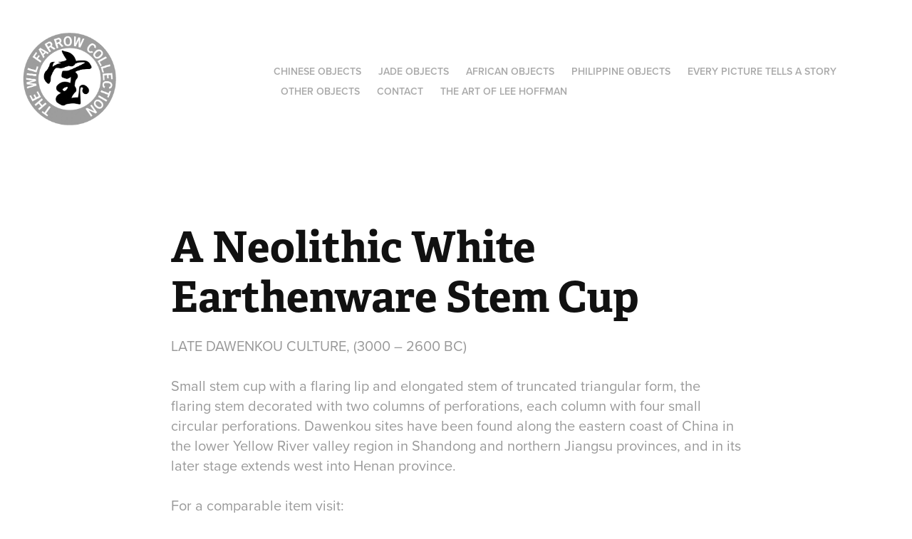

--- FILE ---
content_type: text/html; charset=utf-8
request_url: https://wilfarrow.myportfolio.com/neolithic-earthenware-stem-cup
body_size: 7411
content:
<!DOCTYPE HTML>
<html lang="en-US">
<head>
  <meta charset="UTF-8" />
  <meta name="viewport" content="width=device-width, initial-scale=1" />
      <meta name="keywords"  content="Dawenkou Culture,China,Neolithic period,Stem Cup,Earthenware pottery,Light Gray,Shandong Province,Jiangsu Province" />
      <meta name="description"  content="LATE DAWENKOU CULTURE, (3000 – 2600 BC)

Small stem cup with a flaring lip and elongated stem of truncated triangular form, the flaring stem decorated with two columns of perforations, each column with four small circular perforations. Dawenkou sites have been found along the eastern coast of China in the lower Yellow River valley region in Shandong and northern Jiangsu provinces, and in its later stage extends west into Henan province. 

For a comparable item visit: 
https://metmuseum.org/art/collection/search/36447

Lightly burnished, light gray earthenware
6.25 x 3.5 in. (15.86 x 8.89 cm.)

PRICE AVAILABLE UPON REQUEST" />
      <meta name="twitter:card"  content="summary_large_image" />
      <meta name="twitter:site"  content="@AdobePortfolio" />
      <meta  property="og:title" content="The Wil Farrow Collection - A Neolithic White Earthenware Stem Cup" />
      <meta  property="og:description" content="LATE DAWENKOU CULTURE, (3000 – 2600 BC)

Small stem cup with a flaring lip and elongated stem of truncated triangular form, the flaring stem decorated with two columns of perforations, each column with four small circular perforations. Dawenkou sites have been found along the eastern coast of China in the lower Yellow River valley region in Shandong and northern Jiangsu provinces, and in its later stage extends west into Henan province. 

For a comparable item visit: 
https://metmuseum.org/art/collection/search/36447

Lightly burnished, light gray earthenware
6.25 x 3.5 in. (15.86 x 8.89 cm.)

PRICE AVAILABLE UPON REQUEST" />
      <meta  property="og:image" content="https://cdn.myportfolio.com/4fd3a85e4bad0255f125b49ccc886134/39bdb98f71c79b34bb891927_rwc_0x68x1203x943x1203.jpg?h=d5d199e521e986f45ac4a7da0a72f3c8" />
        <link rel="icon" href="https://cdn.myportfolio.com/4fd3a85e4bad0255f125b49ccc886134/994ec8c0-b810-4357-82d4-94b94189c2bd_carw_1x1x32.jpg?h=ceec730ac7bbee8ad1a6d8709aadc6f3" />
      <link rel="stylesheet" href="/dist/css/main.css" type="text/css" />
      <link rel="stylesheet" href="https://cdn.myportfolio.com/4fd3a85e4bad0255f125b49ccc886134/6b4a881c252444c4ee254e5beb0926911763532859.css?h=4eb4d48f72e1d76cc13ca9e4bb2fd0d1" type="text/css" />
    <link rel="canonical" href="https://wilfarrow.myportfolio.com/neolithic-earthenware-stem-cup" />
      <title>The Wil Farrow Collection - A Neolithic White Earthenware Stem Cup</title>
    <script type="text/javascript" src="//use.typekit.net/ik/[base64].js?cb=35f77bfb8b50944859ea3d3804e7194e7a3173fb" async onload="
    try {
      window.Typekit.load();
    } catch (e) {
      console.warn('Typekit not loaded.');
    }
    "></script>
</head>
  <body class="transition-enabled">  <div class='page-background-video page-background-video-with-panel'>
  </div>
  <div class="js-responsive-nav">
    <div class="responsive-nav has-social">
      <div class="close-responsive-click-area js-close-responsive-nav">
        <div class="close-responsive-button"></div>
      </div>
          <div class="nav-container">
            <nav data-hover-hint="nav">
                <div class="gallery-title"><a href="/copy-of-chinese-objects" >Chinese Objects</a></div>
                <div class="gallery-title"><a href="/jade-objects" >Jade objects</a></div>
                <div class="gallery-title"><a href="/copy-of-philippine-objects" >African Objects</a></div>
                <div class="gallery-title"><a href="/projects" >Philippine Objects</a></div>
                <div class="gallery-title"><a href="/every-picture-tells-a-story" >Every Picture Tells a Story</a></div>
                <div class="gallery-title"><a href="/other-objects" >Other Objects</a></div>
      <div class="page-title">
        <a href="/contact" >Contact</a>
      </div>
      <div class="link-title">
        <a href="http://leehoffmanart.com" target="_blank">The Art of Lee hoffman</a>
      </div>
                <div class="social pf-nav-social" data-hover-hint="navSocialIcons">
                  <ul>
                  </ul>
                </div>
            </nav>
          </div>
    </div>
  </div>
  <div class="site-wrap cfix js-site-wrap">
    <div class="site-container">
      <div class="site-content e2e-site-content">
        <header class="site-header">
          <div class="logo-container">
              <div class="logo-wrap" data-hover-hint="logo">
                    <div class="logo e2e-site-logo-text logo-image  ">
    <a href="/copy-of-chinese-objects" class="image-normal image-link">
      <img src="https://cdn.myportfolio.com/4fd3a85e4bad0255f125b49ccc886134/2eea3ebe-a34b-487f-98a6-98931653afa5_rwc_0x0x904x906x4096.jpg?h=1b1a588420a033b142cc16aad3f8aaad" alt="The Wil Farrow Collection">
    </a>
</div>
              </div>
  <div class="hamburger-click-area js-hamburger">
    <div class="hamburger">
      <i></i>
      <i></i>
      <i></i>
    </div>
  </div>
          </div>
              <div class="nav-container">
                <nav data-hover-hint="nav">
                <div class="gallery-title"><a href="/copy-of-chinese-objects" >Chinese Objects</a></div>
                <div class="gallery-title"><a href="/jade-objects" >Jade objects</a></div>
                <div class="gallery-title"><a href="/copy-of-philippine-objects" >African Objects</a></div>
                <div class="gallery-title"><a href="/projects" >Philippine Objects</a></div>
                <div class="gallery-title"><a href="/every-picture-tells-a-story" >Every Picture Tells a Story</a></div>
                <div class="gallery-title"><a href="/other-objects" >Other Objects</a></div>
      <div class="page-title">
        <a href="/contact" >Contact</a>
      </div>
      <div class="link-title">
        <a href="http://leehoffmanart.com" target="_blank">The Art of Lee hoffman</a>
      </div>
                    <div class="social pf-nav-social" data-hover-hint="navSocialIcons">
                      <ul>
                      </ul>
                    </div>
                </nav>
              </div>
        </header>
        <main>
  <div class="page-container" data-context="page.page.container" data-hover-hint="pageContainer">
    <section class="page standard-modules">
        <header class="page-header content" data-context="pages" data-identity="id:p591b614f13f1b9310badee5397c2ced961c36f23a439df29711c0" data-hover-hint="pageHeader" data-hover-hint-id="p591b614f13f1b9310badee5397c2ced961c36f23a439df29711c0">
            <h1 class="title preserve-whitespace e2e-site-logo-text">A Neolithic White Earthenware Stem Cup</h1>
            <p class="description">LATE DAWENKOU CULTURE, (3000 – 2600 BC)

Small stem cup with a flaring lip and elongated stem of truncated triangular form, the flaring stem decorated with two columns of perforations, each column with four small circular perforations. Dawenkou sites have been found along the eastern coast of China in the lower Yellow River valley region in Shandong and northern Jiangsu provinces, and in its later stage extends west into Henan province. 

For a comparable item visit: 
https://metmuseum.org/art/collection/search/36447

Lightly burnished, light gray earthenware
6.25 x 3.5 in. (15.86 x 8.89 cm.)

PRICE AVAILABLE UPON REQUEST</p>
        </header>
      <div class="page-content js-page-content" data-context="pages" data-identity="id:p591b614f13f1b9310badee5397c2ced961c36f23a439df29711c0">
        <div id="project-canvas" class="js-project-modules modules content">
          <div id="project-modules">
              
              
              
              
              
              
              
              <div class="project-module module media_collection project-module-media_collection" data-id="m591b681241aeb0ab1fccde925d1f57c43c5793a6f049ef0bba103"  style="padding-top: 0px;
padding-bottom: 40px;
  width: 100%;
  max-width: 800px;
">
  <div class="grid--main js-grid-main" data-grid-max-images="
  ">
    <div class="grid__item-container js-grid-item-container" data-flex-grow="307.99605133268" style="width:307.99605133268px; flex-grow:307.99605133268;" data-width="1200" data-height="1013">
      <script type="text/html" class="js-lightbox-slide-content">
        <div class="grid__image-wrapper">
          <img src="https://cdn.myportfolio.com/4fd3a85e4bad0255f125b49ccc886134/dece6011-de45-4dde-b63a-1ecc3494f1d6_rw_1200.jpg?h=358f54a327aa03fd34e83342203c25cc" srcset="https://cdn.myportfolio.com/4fd3a85e4bad0255f125b49ccc886134/dece6011-de45-4dde-b63a-1ecc3494f1d6_rw_600.jpg?h=04b4505f3ca66614613d87b696dd8f70 600w,https://cdn.myportfolio.com/4fd3a85e4bad0255f125b49ccc886134/dece6011-de45-4dde-b63a-1ecc3494f1d6_rw_1200.jpg?h=358f54a327aa03fd34e83342203c25cc 1200w,"  sizes="(max-width: 1200px) 100vw, 1200px">
        <div>
      </script>
      <img
        class="grid__item-image js-grid__item-image grid__item-image-lazy js-lazy"
        src="[data-uri]"
        
        data-src="https://cdn.myportfolio.com/4fd3a85e4bad0255f125b49ccc886134/dece6011-de45-4dde-b63a-1ecc3494f1d6_rw_1200.jpg?h=358f54a327aa03fd34e83342203c25cc"
        data-srcset="https://cdn.myportfolio.com/4fd3a85e4bad0255f125b49ccc886134/dece6011-de45-4dde-b63a-1ecc3494f1d6_rw_600.jpg?h=04b4505f3ca66614613d87b696dd8f70 600w,https://cdn.myportfolio.com/4fd3a85e4bad0255f125b49ccc886134/dece6011-de45-4dde-b63a-1ecc3494f1d6_rw_1200.jpg?h=358f54a327aa03fd34e83342203c25cc 1200w,"
      >
      <span class="grid__item-filler" style="padding-bottom:84.416666666667%;"></span>
    </div>
    <div class="js-grid-spacer"></div>
  </div>
</div>

              
              
              
              <div class="project-module module image project-module-image js-js-project-module"  style="padding-top: 0px;
padding-bottom: 30px;
  width: 100%;
  max-width: 800px;
  float: center;
  clear: both;
">

  

  
     <div class="js-lightbox" data-src="https://cdn.myportfolio.com/4fd3a85e4bad0255f125b49ccc886134/256d6ec4-c358-406c-9d6b-1e21c5a5c9dc.jpg?h=8653b841a478c18c1eece486da20c74d">
           <img
             class="js-lazy e2e-site-project-module-image"
             src="[data-uri]"
             data-src="https://cdn.myportfolio.com/4fd3a85e4bad0255f125b49ccc886134/256d6ec4-c358-406c-9d6b-1e21c5a5c9dc_rw_1200.jpg?h=c14c035b0886e1371e3112527c501f9e"
             data-srcset="https://cdn.myportfolio.com/4fd3a85e4bad0255f125b49ccc886134/256d6ec4-c358-406c-9d6b-1e21c5a5c9dc_rw_600.jpg?h=3479c67d96a6d33d386c4d10e239eade 600w,https://cdn.myportfolio.com/4fd3a85e4bad0255f125b49ccc886134/256d6ec4-c358-406c-9d6b-1e21c5a5c9dc_rw_1200.jpg?h=c14c035b0886e1371e3112527c501f9e 1200w,"
             data-sizes="(max-width: 1200px) 100vw, 1200px"
             width="1200"
             height="0"
             style="padding-bottom: 132%; background: rgba(0, 0, 0, 0.03)"
             
           >
     </div>
  

</div>

              
              
              
              
              
              
              
              
              
              <div class="project-module module image project-module-image js-js-project-module"  style="padding-top: 0px;
padding-bottom: 30px;
  width: 100%;
  max-width: 800px;
  float: center;
  clear: both;
">

  

  
     <div class="js-lightbox" data-src="https://cdn.myportfolio.com/4fd3a85e4bad0255f125b49ccc886134/b4282ba6-c8b6-44e1-98d6-dbdacaa223b1.jpg?h=d0c03157f736b17b692f677bac24ceb4">
           <img
             class="js-lazy e2e-site-project-module-image"
             src="[data-uri]"
             data-src="https://cdn.myportfolio.com/4fd3a85e4bad0255f125b49ccc886134/b4282ba6-c8b6-44e1-98d6-dbdacaa223b1_rw_1200.jpg?h=59501201b5930677da8068a7fc1f6384"
             data-srcset="https://cdn.myportfolio.com/4fd3a85e4bad0255f125b49ccc886134/b4282ba6-c8b6-44e1-98d6-dbdacaa223b1_rw_600.jpg?h=f4f4295bc9b80b0d437b93f451e6c005 600w,https://cdn.myportfolio.com/4fd3a85e4bad0255f125b49ccc886134/b4282ba6-c8b6-44e1-98d6-dbdacaa223b1_rw_1200.jpg?h=59501201b5930677da8068a7fc1f6384 1200w,"
             data-sizes="(max-width: 1200px) 100vw, 1200px"
             width="1200"
             height="0"
             style="padding-bottom: 82%; background: rgba(0, 0, 0, 0.03)"
             
           >
     </div>
  

</div>

              
              
              
              
              
              
              
              
              
              <div class="project-module module image project-module-image js-js-project-module"  style="padding-top: 0px;
padding-bottom: 30px;
  width: 100%;
  max-width: 800px;
  float: center;
  clear: both;
">

  

  
     <div class="js-lightbox" data-src="https://cdn.myportfolio.com/4fd3a85e4bad0255f125b49ccc886134/6ed29196-970d-4b3a-9d75-0c24239ec54a.jpg?h=48779462407a3352d6a8b9ff1b15d6de">
           <img
             class="js-lazy e2e-site-project-module-image"
             src="[data-uri]"
             data-src="https://cdn.myportfolio.com/4fd3a85e4bad0255f125b49ccc886134/6ed29196-970d-4b3a-9d75-0c24239ec54a_rw_1200.jpg?h=d70a754ef28aa5e1b17c276fb7e0d70a"
             data-srcset="https://cdn.myportfolio.com/4fd3a85e4bad0255f125b49ccc886134/6ed29196-970d-4b3a-9d75-0c24239ec54a_rw_600.jpg?h=64d8f707416ce3d9e5872e87483c356c 600w,https://cdn.myportfolio.com/4fd3a85e4bad0255f125b49ccc886134/6ed29196-970d-4b3a-9d75-0c24239ec54a_rw_1200.jpg?h=d70a754ef28aa5e1b17c276fb7e0d70a 1200w,"
             data-sizes="(max-width: 1200px) 100vw, 1200px"
             width="1200"
             height="0"
             style="padding-bottom: 83.5%; background: rgba(0, 0, 0, 0.03)"
             
           >
     </div>
  

</div>

              
              
              
              
              
              
              
              
              
              <div class="project-module module image project-module-image js-js-project-module" >

  

  
     <div class="js-lightbox" data-src="https://cdn.myportfolio.com/4fd3a85e4bad0255f125b49ccc886134/164b8853-4ca1-43a9-9c0f-b19e2b63bcd6.jpg?h=9d0d3355dbd185d10faac88a0e1c1e3a">
           <img
             class="js-lazy e2e-site-project-module-image"
             src="[data-uri]"
             data-src="https://cdn.myportfolio.com/4fd3a85e4bad0255f125b49ccc886134/164b8853-4ca1-43a9-9c0f-b19e2b63bcd6_rw_1200.jpg?h=9e1069c840c6f7cd6a4674260c4cd94f"
             data-srcset="https://cdn.myportfolio.com/4fd3a85e4bad0255f125b49ccc886134/164b8853-4ca1-43a9-9c0f-b19e2b63bcd6_rw_600.jpg?h=4f87342da3f468df2a124b3f1c6a9c70 600w,https://cdn.myportfolio.com/4fd3a85e4bad0255f125b49ccc886134/164b8853-4ca1-43a9-9c0f-b19e2b63bcd6_rw_1200.jpg?h=9e1069c840c6f7cd6a4674260c4cd94f 1200w,"
             data-sizes="(max-width: 1200px) 100vw, 1200px"
             width="1200"
             height="0"
             style="padding-bottom: 50%; background: rgba(0, 0, 0, 0.03)"
             
           >
     </div>
  

</div>

              
              
              
              
              
              
              
              
              
              <div class="project-module module image project-module-image js-js-project-module"  style="padding-top: 0px;
padding-bottom: 30px;
  width: 100%;
  max-width: 800px;
  float: center;
  clear: both;
">

  

  
     <div class="js-lightbox" data-src="https://cdn.myportfolio.com/4fd3a85e4bad0255f125b49ccc886134/b0cb407c-071b-4fec-9b8f-925b3b426cf3.jpg?h=afb9cc3d5555f3457dcb3fac94e3c8cc">
           <img
             class="js-lazy e2e-site-project-module-image"
             src="[data-uri]"
             data-src="https://cdn.myportfolio.com/4fd3a85e4bad0255f125b49ccc886134/b0cb407c-071b-4fec-9b8f-925b3b426cf3_rw_1200.jpg?h=7e7881e013be846c232625e62a1ac606"
             data-srcset="https://cdn.myportfolio.com/4fd3a85e4bad0255f125b49ccc886134/b0cb407c-071b-4fec-9b8f-925b3b426cf3_rw_600.jpg?h=0d5e6fc0ca33f7122cf9ddd80b7474f9 600w,https://cdn.myportfolio.com/4fd3a85e4bad0255f125b49ccc886134/b0cb407c-071b-4fec-9b8f-925b3b426cf3_rw_1200.jpg?h=7e7881e013be846c232625e62a1ac606 1200w,"
             data-sizes="(max-width: 1200px) 100vw, 1200px"
             width="1200"
             height="0"
             style="padding-bottom: 128%; background: rgba(0, 0, 0, 0.03)"
             
           >
     </div>
  

</div>

              
              
              
              
              
              
              
              
          </div>
        </div>
      </div>
    </section>
          <section class="other-projects" data-context="page.page.other_pages" data-hover-hint="otherPages">
            <div class="title-wrapper">
              <div class="title-container">
                  <h3 class="other-projects-title preserve-whitespace">You may also like</h3>
              </div>
            </div>
            <div class="project-covers">
                  <a class="project-cover js-project-cover-touch hold-space" href="/a-grey-pottery-cocoon-jar" data-context="pages" data-identity="id:p594c2ee1c81c2b271e8b3fa7e173e3ee93384bd5c351783e1a89c">
                    <div class="cover-content-container">
                      <div class="cover-image-wrap">
                        <div class="cover-image">
                            <div class="cover cover-normal">

            <img
              class="cover__img js-lazy"
              src="https://cdn.myportfolio.com/4fd3a85e4bad0255f125b49ccc886134/5959185d-33ab-4428-b292-b8f24e4ddf76_rwc_0x27x1004x787x32.jpg?h=e059a0eb11572ec1963ea14475c30e8c"
              data-src="https://cdn.myportfolio.com/4fd3a85e4bad0255f125b49ccc886134/5959185d-33ab-4428-b292-b8f24e4ddf76_rwc_0x27x1004x787x1004.jpg?h=3b0b22dd875707e74ae05583eba42135"
              data-srcset="https://cdn.myportfolio.com/4fd3a85e4bad0255f125b49ccc886134/5959185d-33ab-4428-b292-b8f24e4ddf76_rwc_0x27x1004x787x640.jpg?h=6513231331b915c643ba4996fb6bec10 640w, https://cdn.myportfolio.com/4fd3a85e4bad0255f125b49ccc886134/5959185d-33ab-4428-b292-b8f24e4ddf76_rwc_0x27x1004x787x1004.jpg?h=3b0b22dd875707e74ae05583eba42135 1280w, https://cdn.myportfolio.com/4fd3a85e4bad0255f125b49ccc886134/5959185d-33ab-4428-b292-b8f24e4ddf76_rwc_0x27x1004x787x1004.jpg?h=3b0b22dd875707e74ae05583eba42135 1366w, https://cdn.myportfolio.com/4fd3a85e4bad0255f125b49ccc886134/5959185d-33ab-4428-b292-b8f24e4ddf76_rwc_0x27x1004x787x1004.jpg?h=3b0b22dd875707e74ae05583eba42135 1920w, https://cdn.myportfolio.com/4fd3a85e4bad0255f125b49ccc886134/5959185d-33ab-4428-b292-b8f24e4ddf76_rwc_0x27x1004x787x1004.jpg?h=3b0b22dd875707e74ae05583eba42135 2560w, https://cdn.myportfolio.com/4fd3a85e4bad0255f125b49ccc886134/5959185d-33ab-4428-b292-b8f24e4ddf76_rwc_0x27x1004x787x1004.jpg?h=3b0b22dd875707e74ae05583eba42135 5120w"
              data-sizes="(max-width: 540px) 100vw, (max-width: 768px) 50vw, calc(1600px / 4)"
            >
                                      </div>
                        </div>
                      </div>
                      <div class="details-wrap">
                        <div class="details">
                          <div class="details-inner">
                              <div class="title preserve-whitespace">A Very Large Grey Pottery 'Cocoon' Jar</div>
                          </div>
                        </div>
                      </div>
                    </div>
                  </a>
                  <a class="project-cover js-project-cover-touch hold-space" href="/a-wide-shallow-warring-states-pottery-bowl" data-context="pages" data-identity="id:p592af7a924e19938187848d8cfcabb0be76b1f813d93667576f1a">
                    <div class="cover-content-container">
                      <div class="cover-image-wrap">
                        <div class="cover-image">
                            <div class="cover cover-normal">

            <img
              class="cover__img js-lazy"
              src="https://cdn.myportfolio.com/4fd3a85e4bad0255f125b49ccc886134/1b848fef190527e7ddd3f829_rwc_0x56x1103x864x32.jpg?h=2ea7a0ce5a2951dcf57c81c954288059"
              data-src="https://cdn.myportfolio.com/4fd3a85e4bad0255f125b49ccc886134/1b848fef190527e7ddd3f829_rwc_0x56x1103x864x1103.jpg?h=826319142c5ace8fc0b840f094e0a4c1"
              data-srcset="https://cdn.myportfolio.com/4fd3a85e4bad0255f125b49ccc886134/1b848fef190527e7ddd3f829_rwc_0x56x1103x864x640.jpg?h=3c3c312d1f56e1ab78f467d0affe0630 640w, https://cdn.myportfolio.com/4fd3a85e4bad0255f125b49ccc886134/1b848fef190527e7ddd3f829_rwc_0x56x1103x864x1103.jpg?h=826319142c5ace8fc0b840f094e0a4c1 1280w, https://cdn.myportfolio.com/4fd3a85e4bad0255f125b49ccc886134/1b848fef190527e7ddd3f829_rwc_0x56x1103x864x1103.jpg?h=826319142c5ace8fc0b840f094e0a4c1 1366w, https://cdn.myportfolio.com/4fd3a85e4bad0255f125b49ccc886134/1b848fef190527e7ddd3f829_rwc_0x56x1103x864x1103.jpg?h=826319142c5ace8fc0b840f094e0a4c1 1920w, https://cdn.myportfolio.com/4fd3a85e4bad0255f125b49ccc886134/1b848fef190527e7ddd3f829_rwc_0x56x1103x864x1103.jpg?h=826319142c5ace8fc0b840f094e0a4c1 2560w, https://cdn.myportfolio.com/4fd3a85e4bad0255f125b49ccc886134/1b848fef190527e7ddd3f829_rwc_0x56x1103x864x1103.jpg?h=826319142c5ace8fc0b840f094e0a4c1 5120w"
              data-sizes="(max-width: 540px) 100vw, (max-width: 768px) 50vw, calc(1600px / 4)"
            >
                                      </div>
                        </div>
                      </div>
                      <div class="details-wrap">
                        <div class="details">
                          <div class="details-inner">
                              <div class="title preserve-whitespace">A Wide Shallow Warring States Pottery Bowl</div>
                          </div>
                        </div>
                      </div>
                    </div>
                  </a>
                  <a class="project-cover js-project-cover-touch hold-space" href="/a-massive-amber-glazed-pottery-figure-of-a-horse" data-context="pages" data-identity="id:p5937315d7409cc2401eb41810402b535ce08c5a75b6049e50d2fd">
                    <div class="cover-content-container">
                      <div class="cover-image-wrap">
                        <div class="cover-image">
                            <div class="cover cover-normal">

            <img
              class="cover__img js-lazy"
              src="https://cdn.myportfolio.com/4fd3a85e4bad0255f125b49ccc886134/8e1efd6f-bb26-414c-9ab9-6a6d3922ef50_carw_202x158x32.jpg?h=4419a46d46e0adac92e653d15125dd3b"
              data-src="https://cdn.myportfolio.com/4fd3a85e4bad0255f125b49ccc886134/8e1efd6f-bb26-414c-9ab9-6a6d3922ef50_car_202x158.jpg?h=6ed61b7b50eeff39a4075f836723dfb5"
              data-srcset="https://cdn.myportfolio.com/4fd3a85e4bad0255f125b49ccc886134/8e1efd6f-bb26-414c-9ab9-6a6d3922ef50_carw_202x158x640.jpg?h=924b8153143a356829258c5d9540c751 640w, https://cdn.myportfolio.com/4fd3a85e4bad0255f125b49ccc886134/8e1efd6f-bb26-414c-9ab9-6a6d3922ef50_carw_202x158x1280.jpg?h=39e067ed3bec1a38122ab37c81e950d0 1280w, https://cdn.myportfolio.com/4fd3a85e4bad0255f125b49ccc886134/8e1efd6f-bb26-414c-9ab9-6a6d3922ef50_carw_202x158x1366.jpg?h=eac93e0a0df5d0c2fc881063973a6e47 1366w, https://cdn.myportfolio.com/4fd3a85e4bad0255f125b49ccc886134/8e1efd6f-bb26-414c-9ab9-6a6d3922ef50_carw_202x158x1920.jpg?h=ac7da088299b90e9b577f21e142c9106 1920w, https://cdn.myportfolio.com/4fd3a85e4bad0255f125b49ccc886134/8e1efd6f-bb26-414c-9ab9-6a6d3922ef50_carw_202x158x2560.jpg?h=3e3a68bb523673cced6b718051a717c7 2560w, https://cdn.myportfolio.com/4fd3a85e4bad0255f125b49ccc886134/8e1efd6f-bb26-414c-9ab9-6a6d3922ef50_carw_202x158x5120.jpg?h=5ca01b58757dcb5baa90274da47139fa 5120w"
              data-sizes="(max-width: 540px) 100vw, (max-width: 768px) 50vw, calc(1600px / 4)"
            >
                                      </div>
                        </div>
                      </div>
                      <div class="details-wrap">
                        <div class="details">
                          <div class="details-inner">
                              <div class="title preserve-whitespace">A Massive Amber-glazed Pottery Figure of a Horse</div>
                          </div>
                        </div>
                      </div>
                    </div>
                  </a>
                  <a class="project-cover js-project-cover-touch hold-space" href="/a-russet-glazed-pottery-jar" data-context="pages" data-identity="id:p5c0c1e90536dd4a63f55a44c4043809589479202c57bf3fec0518">
                    <div class="cover-content-container">
                      <div class="cover-image-wrap">
                        <div class="cover-image">
                            <div class="cover cover-normal">

            <img
              class="cover__img js-lazy"
              src="https://cdn.myportfolio.com/4fd3a85e4bad0255f125b49ccc886134/cd60c193-a4ca-4ec0-a17e-e5e12029c20c_rwc_0x43x600x469x32.jpg?h=fb960764ba2a7bc545250169cdf9c8e7"
              data-src="https://cdn.myportfolio.com/4fd3a85e4bad0255f125b49ccc886134/cd60c193-a4ca-4ec0-a17e-e5e12029c20c_rwc_0x43x600x469x600.jpg?h=43b2999a939350c5533078aad930b5b0"
              data-srcset="https://cdn.myportfolio.com/4fd3a85e4bad0255f125b49ccc886134/cd60c193-a4ca-4ec0-a17e-e5e12029c20c_rwc_0x43x600x469x600.jpg?h=43b2999a939350c5533078aad930b5b0 640w, https://cdn.myportfolio.com/4fd3a85e4bad0255f125b49ccc886134/cd60c193-a4ca-4ec0-a17e-e5e12029c20c_rwc_0x43x600x469x600.jpg?h=43b2999a939350c5533078aad930b5b0 1280w, https://cdn.myportfolio.com/4fd3a85e4bad0255f125b49ccc886134/cd60c193-a4ca-4ec0-a17e-e5e12029c20c_rwc_0x43x600x469x600.jpg?h=43b2999a939350c5533078aad930b5b0 1366w, https://cdn.myportfolio.com/4fd3a85e4bad0255f125b49ccc886134/cd60c193-a4ca-4ec0-a17e-e5e12029c20c_rwc_0x43x600x469x600.jpg?h=43b2999a939350c5533078aad930b5b0 1920w, https://cdn.myportfolio.com/4fd3a85e4bad0255f125b49ccc886134/cd60c193-a4ca-4ec0-a17e-e5e12029c20c_rwc_0x43x600x469x600.jpg?h=43b2999a939350c5533078aad930b5b0 2560w, https://cdn.myportfolio.com/4fd3a85e4bad0255f125b49ccc886134/cd60c193-a4ca-4ec0-a17e-e5e12029c20c_rwc_0x43x600x469x600.jpg?h=43b2999a939350c5533078aad930b5b0 5120w"
              data-sizes="(max-width: 540px) 100vw, (max-width: 768px) 50vw, calc(1600px / 4)"
            >
                                      </div>
                        </div>
                      </div>
                      <div class="details-wrap">
                        <div class="details">
                          <div class="details-inner">
                              <div class="title preserve-whitespace">A Russet Glazed Pottery Jar</div>
                          </div>
                        </div>
                      </div>
                    </div>
                  </a>
                  <a class="project-cover js-project-cover-touch hold-space" href="/cloisonne-dragon-fish" data-context="pages" data-identity="id:p5c2bb4bb27bf46d653de892562cb15881674da76c2d6218cba315">
                    <div class="cover-content-container">
                      <div class="cover-image-wrap">
                        <div class="cover-image">
                            <div class="cover cover-normal">

            <img
              class="cover__img js-lazy"
              src="https://cdn.myportfolio.com/4fd3a85e4bad0255f125b49ccc886134/e7ecc577-aafb-4743-8cbe-5dbf47d0a14a_rwc_14x20x961x752x32.jpg?h=9a9ea1684f9b05a45a8354d2a5de4824"
              data-src="https://cdn.myportfolio.com/4fd3a85e4bad0255f125b49ccc886134/e7ecc577-aafb-4743-8cbe-5dbf47d0a14a_rwc_14x20x961x752x961.jpg?h=be5e90340349544e4352fff38db5600f"
              data-srcset="https://cdn.myportfolio.com/4fd3a85e4bad0255f125b49ccc886134/e7ecc577-aafb-4743-8cbe-5dbf47d0a14a_rwc_14x20x961x752x640.jpg?h=29cf2fc7a2f520f38eb3facb0cfd7d3c 640w, https://cdn.myportfolio.com/4fd3a85e4bad0255f125b49ccc886134/e7ecc577-aafb-4743-8cbe-5dbf47d0a14a_rwc_14x20x961x752x961.jpg?h=be5e90340349544e4352fff38db5600f 1280w, https://cdn.myportfolio.com/4fd3a85e4bad0255f125b49ccc886134/e7ecc577-aafb-4743-8cbe-5dbf47d0a14a_rwc_14x20x961x752x961.jpg?h=be5e90340349544e4352fff38db5600f 1366w, https://cdn.myportfolio.com/4fd3a85e4bad0255f125b49ccc886134/e7ecc577-aafb-4743-8cbe-5dbf47d0a14a_rwc_14x20x961x752x961.jpg?h=be5e90340349544e4352fff38db5600f 1920w, https://cdn.myportfolio.com/4fd3a85e4bad0255f125b49ccc886134/e7ecc577-aafb-4743-8cbe-5dbf47d0a14a_rwc_14x20x961x752x961.jpg?h=be5e90340349544e4352fff38db5600f 2560w, https://cdn.myportfolio.com/4fd3a85e4bad0255f125b49ccc886134/e7ecc577-aafb-4743-8cbe-5dbf47d0a14a_rwc_14x20x961x752x961.jpg?h=be5e90340349544e4352fff38db5600f 5120w"
              data-sizes="(max-width: 540px) 100vw, (max-width: 768px) 50vw, calc(1600px / 4)"
            >
                                      </div>
                        </div>
                      </div>
                      <div class="details-wrap">
                        <div class="details">
                          <div class="details-inner">
                              <div class="title preserve-whitespace">A Unique Massive Cloisonné Dragon Fish Censer</div>
                          </div>
                        </div>
                      </div>
                    </div>
                  </a>
                  <a class="project-cover js-project-cover-touch hold-space" href="/a-large-han-dynasty-blackware-amphora" data-context="pages" data-identity="id:p5d24d024d2994f8babeb3127640370b1be00215d4f381ea487246">
                    <div class="cover-content-container">
                      <div class="cover-image-wrap">
                        <div class="cover-image">
                            <div class="cover cover-normal">

            <img
              class="cover__img js-lazy"
              src="https://cdn.myportfolio.com/4fd3a85e4bad0255f125b49ccc886134/0f54688b-0c76-43f8-9e0f-a73829d65abd_carw_202x158x32.jpg?h=916ba40d12b9bb0b530b30f308811378"
              data-src="https://cdn.myportfolio.com/4fd3a85e4bad0255f125b49ccc886134/0f54688b-0c76-43f8-9e0f-a73829d65abd_car_202x158.jpg?h=82e021e36c7e6f85cfd411f9b8987391"
              data-srcset="https://cdn.myportfolio.com/4fd3a85e4bad0255f125b49ccc886134/0f54688b-0c76-43f8-9e0f-a73829d65abd_carw_202x158x640.jpg?h=51d74d61e2671b7556d00202511f080b 640w, https://cdn.myportfolio.com/4fd3a85e4bad0255f125b49ccc886134/0f54688b-0c76-43f8-9e0f-a73829d65abd_carw_202x158x1280.jpg?h=731c54d5fae3ee563f20fdb56cc4ac5a 1280w, https://cdn.myportfolio.com/4fd3a85e4bad0255f125b49ccc886134/0f54688b-0c76-43f8-9e0f-a73829d65abd_carw_202x158x1366.jpg?h=2cb273f3d30806f2c25cbe9fbc0e2b8d 1366w, https://cdn.myportfolio.com/4fd3a85e4bad0255f125b49ccc886134/0f54688b-0c76-43f8-9e0f-a73829d65abd_carw_202x158x1920.jpg?h=c81883572a13969d624f730144490f5e 1920w, https://cdn.myportfolio.com/4fd3a85e4bad0255f125b49ccc886134/0f54688b-0c76-43f8-9e0f-a73829d65abd_carw_202x158x2560.jpg?h=b89088ae6981a6e03c56ea70beb76a6a 2560w, https://cdn.myportfolio.com/4fd3a85e4bad0255f125b49ccc886134/0f54688b-0c76-43f8-9e0f-a73829d65abd_carw_202x158x5120.jpg?h=a1c2fe317b238ab092a20ef7a46520b7 5120w"
              data-sizes="(max-width: 540px) 100vw, (max-width: 768px) 50vw, calc(1600px / 4)"
            >
                                      </div>
                        </div>
                      </div>
                      <div class="details-wrap">
                        <div class="details">
                          <div class="details-inner">
                              <div class="title preserve-whitespace">A Large Blackware Amphora</div>
                          </div>
                        </div>
                      </div>
                    </div>
                  </a>
                  <a class="project-cover js-project-cover-touch hold-space" href="/qianlong-dragon-tea-pot" data-context="pages" data-identity="id:p59496dbc3d5c61ed99a403ac85387a113e379b2f68b6223284d19">
                    <div class="cover-content-container">
                      <div class="cover-image-wrap">
                        <div class="cover-image">
                            <div class="cover cover-normal">

            <img
              class="cover__img js-lazy"
              src="https://cdn.myportfolio.com/4fd3a85e4bad0255f125b49ccc886134/c254dfa9-648f-4759-866b-0ccb7abde0c6_rwc_0x250x803x629x32.jpg?h=71a21170bd1fff245f72f63df99d1cad"
              data-src="https://cdn.myportfolio.com/4fd3a85e4bad0255f125b49ccc886134/c254dfa9-648f-4759-866b-0ccb7abde0c6_rwc_0x250x803x629x803.jpg?h=1e0e21180903367c4b4d56909ac41f71"
              data-srcset="https://cdn.myportfolio.com/4fd3a85e4bad0255f125b49ccc886134/c254dfa9-648f-4759-866b-0ccb7abde0c6_rwc_0x250x803x629x640.jpg?h=699ca6b0884287e6ff47c725c816b143 640w, https://cdn.myportfolio.com/4fd3a85e4bad0255f125b49ccc886134/c254dfa9-648f-4759-866b-0ccb7abde0c6_rwc_0x250x803x629x803.jpg?h=1e0e21180903367c4b4d56909ac41f71 1280w, https://cdn.myportfolio.com/4fd3a85e4bad0255f125b49ccc886134/c254dfa9-648f-4759-866b-0ccb7abde0c6_rwc_0x250x803x629x803.jpg?h=1e0e21180903367c4b4d56909ac41f71 1366w, https://cdn.myportfolio.com/4fd3a85e4bad0255f125b49ccc886134/c254dfa9-648f-4759-866b-0ccb7abde0c6_rwc_0x250x803x629x803.jpg?h=1e0e21180903367c4b4d56909ac41f71 1920w, https://cdn.myportfolio.com/4fd3a85e4bad0255f125b49ccc886134/c254dfa9-648f-4759-866b-0ccb7abde0c6_rwc_0x250x803x629x803.jpg?h=1e0e21180903367c4b4d56909ac41f71 2560w, https://cdn.myportfolio.com/4fd3a85e4bad0255f125b49ccc886134/c254dfa9-648f-4759-866b-0ccb7abde0c6_rwc_0x250x803x629x803.jpg?h=1e0e21180903367c4b4d56909ac41f71 5120w"
              data-sizes="(max-width: 540px) 100vw, (max-width: 768px) 50vw, calc(1600px / 4)"
            >
                                      </div>
                        </div>
                      </div>
                      <div class="details-wrap">
                        <div class="details">
                          <div class="details-inner">
                              <div class="title preserve-whitespace">A Qianlong Dragon Tea Pot</div>
                          </div>
                        </div>
                      </div>
                    </div>
                  </a>
                  <a class="project-cover js-project-cover-touch hold-space" href="/a-pottery-equestrian-figure-with-an-african" data-context="pages" data-identity="id:p5d24db0141089cf4a36f3db3bcf6c1c33a866826feeffe73e147e">
                    <div class="cover-content-container">
                      <div class="cover-image-wrap">
                        <div class="cover-image">
                            <div class="cover cover-normal">

            <img
              class="cover__img js-lazy"
              src="https://cdn.myportfolio.com/4fd3a85e4bad0255f125b49ccc886134/2a381338-5e61-471a-add9-218a008ce504_rwc_0x54x1000x783x32.jpg?h=3ae8975ce8e7ab80a00e84db0e9800c1"
              data-src="https://cdn.myportfolio.com/4fd3a85e4bad0255f125b49ccc886134/2a381338-5e61-471a-add9-218a008ce504_rwc_0x54x1000x783x1000.jpg?h=531680b2ddbc456abeffa42bccdd8c71"
              data-srcset="https://cdn.myportfolio.com/4fd3a85e4bad0255f125b49ccc886134/2a381338-5e61-471a-add9-218a008ce504_rwc_0x54x1000x783x640.jpg?h=f45018ceef3a286ccc57a874294abcec 640w, https://cdn.myportfolio.com/4fd3a85e4bad0255f125b49ccc886134/2a381338-5e61-471a-add9-218a008ce504_rwc_0x54x1000x783x1000.jpg?h=531680b2ddbc456abeffa42bccdd8c71 1280w, https://cdn.myportfolio.com/4fd3a85e4bad0255f125b49ccc886134/2a381338-5e61-471a-add9-218a008ce504_rwc_0x54x1000x783x1000.jpg?h=531680b2ddbc456abeffa42bccdd8c71 1366w, https://cdn.myportfolio.com/4fd3a85e4bad0255f125b49ccc886134/2a381338-5e61-471a-add9-218a008ce504_rwc_0x54x1000x783x1000.jpg?h=531680b2ddbc456abeffa42bccdd8c71 1920w, https://cdn.myportfolio.com/4fd3a85e4bad0255f125b49ccc886134/2a381338-5e61-471a-add9-218a008ce504_rwc_0x54x1000x783x1000.jpg?h=531680b2ddbc456abeffa42bccdd8c71 2560w, https://cdn.myportfolio.com/4fd3a85e4bad0255f125b49ccc886134/2a381338-5e61-471a-add9-218a008ce504_rwc_0x54x1000x783x1000.jpg?h=531680b2ddbc456abeffa42bccdd8c71 5120w"
              data-sizes="(max-width: 540px) 100vw, (max-width: 768px) 50vw, calc(1600px / 4)"
            >
                                      </div>
                        </div>
                      </div>
                      <div class="details-wrap">
                        <div class="details">
                          <div class="details-inner">
                              <div class="title preserve-whitespace">A Pottery Equestrian Figure with an African</div>
                          </div>
                        </div>
                      </div>
                    </div>
                  </a>
                  <a class="project-cover js-project-cover-touch hold-space" href="/a-phoenix-head-ewer" data-context="pages" data-identity="id:p5963e6493bf9c9852f7136d40d7c856112f03b5afda5a3f6a764c">
                    <div class="cover-content-container">
                      <div class="cover-image-wrap">
                        <div class="cover-image">
                            <div class="cover cover-normal">

            <img
              class="cover__img js-lazy"
              src="https://cdn.myportfolio.com/4fd3a85e4bad0255f125b49ccc886134/9963a370-fdbf-4e27-a772-bc5ea7fd9b9b_rwc_0x78x1004x787x32.jpg?h=0e7b7abeceac0da5623426c0c0fd5fd3"
              data-src="https://cdn.myportfolio.com/4fd3a85e4bad0255f125b49ccc886134/9963a370-fdbf-4e27-a772-bc5ea7fd9b9b_rwc_0x78x1004x787x1004.jpg?h=e2b47238d17160bb80787892961903ac"
              data-srcset="https://cdn.myportfolio.com/4fd3a85e4bad0255f125b49ccc886134/9963a370-fdbf-4e27-a772-bc5ea7fd9b9b_rwc_0x78x1004x787x640.jpg?h=6ac0a650683362be9b0287d401235d82 640w, https://cdn.myportfolio.com/4fd3a85e4bad0255f125b49ccc886134/9963a370-fdbf-4e27-a772-bc5ea7fd9b9b_rwc_0x78x1004x787x1004.jpg?h=e2b47238d17160bb80787892961903ac 1280w, https://cdn.myportfolio.com/4fd3a85e4bad0255f125b49ccc886134/9963a370-fdbf-4e27-a772-bc5ea7fd9b9b_rwc_0x78x1004x787x1004.jpg?h=e2b47238d17160bb80787892961903ac 1366w, https://cdn.myportfolio.com/4fd3a85e4bad0255f125b49ccc886134/9963a370-fdbf-4e27-a772-bc5ea7fd9b9b_rwc_0x78x1004x787x1004.jpg?h=e2b47238d17160bb80787892961903ac 1920w, https://cdn.myportfolio.com/4fd3a85e4bad0255f125b49ccc886134/9963a370-fdbf-4e27-a772-bc5ea7fd9b9b_rwc_0x78x1004x787x1004.jpg?h=e2b47238d17160bb80787892961903ac 2560w, https://cdn.myportfolio.com/4fd3a85e4bad0255f125b49ccc886134/9963a370-fdbf-4e27-a772-bc5ea7fd9b9b_rwc_0x78x1004x787x1004.jpg?h=e2b47238d17160bb80787892961903ac 5120w"
              data-sizes="(max-width: 540px) 100vw, (max-width: 768px) 50vw, calc(1600px / 4)"
            >
                                      </div>
                        </div>
                      </div>
                      <div class="details-wrap">
                        <div class="details">
                          <div class="details-inner">
                              <div class="title preserve-whitespace">A Phoenix-Head Ewer</div>
                          </div>
                        </div>
                      </div>
                    </div>
                  </a>
                  <a class="project-cover js-project-cover-touch hold-space" href="/a-neolithic-machang-phase-painted-jar" data-context="pages" data-identity="id:p5965007a2c68ab9851705430bcefd6c562de81acf4136c997a8cd">
                    <div class="cover-content-container">
                      <div class="cover-image-wrap">
                        <div class="cover-image">
                            <div class="cover cover-normal">

            <img
              class="cover__img js-lazy"
              src="https://cdn.myportfolio.com/4fd3a85e4bad0255f125b49ccc886134/e1952960-97d8-4a35-bc45-eabb75283979_rwc_0x26x803x629x32.jpg?h=6617c0b83f542104a91658b6064489ec"
              data-src="https://cdn.myportfolio.com/4fd3a85e4bad0255f125b49ccc886134/e1952960-97d8-4a35-bc45-eabb75283979_rwc_0x26x803x629x803.jpg?h=9758843fe6607002a42917c99c7c1143"
              data-srcset="https://cdn.myportfolio.com/4fd3a85e4bad0255f125b49ccc886134/e1952960-97d8-4a35-bc45-eabb75283979_rwc_0x26x803x629x640.jpg?h=3db3d843cfbc77e90f2f212fd5dbce86 640w, https://cdn.myportfolio.com/4fd3a85e4bad0255f125b49ccc886134/e1952960-97d8-4a35-bc45-eabb75283979_rwc_0x26x803x629x803.jpg?h=9758843fe6607002a42917c99c7c1143 1280w, https://cdn.myportfolio.com/4fd3a85e4bad0255f125b49ccc886134/e1952960-97d8-4a35-bc45-eabb75283979_rwc_0x26x803x629x803.jpg?h=9758843fe6607002a42917c99c7c1143 1366w, https://cdn.myportfolio.com/4fd3a85e4bad0255f125b49ccc886134/e1952960-97d8-4a35-bc45-eabb75283979_rwc_0x26x803x629x803.jpg?h=9758843fe6607002a42917c99c7c1143 1920w, https://cdn.myportfolio.com/4fd3a85e4bad0255f125b49ccc886134/e1952960-97d8-4a35-bc45-eabb75283979_rwc_0x26x803x629x803.jpg?h=9758843fe6607002a42917c99c7c1143 2560w, https://cdn.myportfolio.com/4fd3a85e4bad0255f125b49ccc886134/e1952960-97d8-4a35-bc45-eabb75283979_rwc_0x26x803x629x803.jpg?h=9758843fe6607002a42917c99c7c1143 5120w"
              data-sizes="(max-width: 540px) 100vw, (max-width: 768px) 50vw, calc(1600px / 4)"
            >
                                      </div>
                        </div>
                      </div>
                      <div class="details-wrap">
                        <div class="details">
                          <div class="details-inner">
                              <div class="title preserve-whitespace">A Neolithic Machang Phase Painted Jar</div>
                          </div>
                        </div>
                      </div>
                    </div>
                  </a>
            </div>
          </section>
        <section class="back-to-top" data-hover-hint="backToTop">
          <a href="#"><span class="arrow">&uarr;</span><span class="preserve-whitespace">Back to Top</span></a>
        </section>
        <a class="back-to-top-fixed js-back-to-top back-to-top-fixed-with-panel" data-hover-hint="backToTop" data-hover-hint-placement="top-start" href="#">
          <svg version="1.1" id="Layer_1" xmlns="http://www.w3.org/2000/svg" xmlns:xlink="http://www.w3.org/1999/xlink" x="0px" y="0px"
           viewBox="0 0 26 26" style="enable-background:new 0 0 26 26;" xml:space="preserve" class="icon icon-back-to-top">
          <g>
            <path d="M13.8,1.3L21.6,9c0.1,0.1,0.1,0.3,0.2,0.4c0.1,0.1,0.1,0.3,0.1,0.4s0,0.3-0.1,0.4c-0.1,0.1-0.1,0.3-0.3,0.4
              c-0.1,0.1-0.2,0.2-0.4,0.3c-0.2,0.1-0.3,0.1-0.4,0.1c-0.1,0-0.3,0-0.4-0.1c-0.2-0.1-0.3-0.2-0.4-0.3L14.2,5l0,19.1
              c0,0.2-0.1,0.3-0.1,0.5c0,0.1-0.1,0.3-0.3,0.4c-0.1,0.1-0.2,0.2-0.4,0.3c-0.1,0.1-0.3,0.1-0.5,0.1c-0.1,0-0.3,0-0.4-0.1
              c-0.1-0.1-0.3-0.1-0.4-0.3c-0.1-0.1-0.2-0.2-0.3-0.4c-0.1-0.1-0.1-0.3-0.1-0.5l0-19.1l-5.7,5.7C6,10.8,5.8,10.9,5.7,11
              c-0.1,0.1-0.3,0.1-0.4,0.1c-0.2,0-0.3,0-0.4-0.1c-0.1-0.1-0.3-0.2-0.4-0.3c-0.1-0.1-0.1-0.2-0.2-0.4C4.1,10.2,4,10.1,4.1,9.9
              c0-0.1,0-0.3,0.1-0.4c0-0.1,0.1-0.3,0.3-0.4l7.7-7.8c0.1,0,0.2-0.1,0.2-0.1c0,0,0.1-0.1,0.2-0.1c0.1,0,0.2,0,0.2-0.1
              c0.1,0,0.1,0,0.2,0c0,0,0.1,0,0.2,0c0.1,0,0.2,0,0.2,0.1c0.1,0,0.1,0.1,0.2,0.1C13.7,1.2,13.8,1.2,13.8,1.3z"/>
          </g>
          </svg>
        </a>
  </div>
              <footer class="site-footer" data-hover-hint="footer">
                  <div class="social pf-footer-social" data-context="theme.footer" data-hover-hint="footerSocialIcons">
                    <ul>
                    </ul>
                  </div>
                <div class="footer-text">
                  Powered by <a href="http://portfolio.adobe.com" target="_blank">Adobe Portfolio</a>
                </div>
              </footer>
        </main>
      </div>
    </div>
  </div>
</body>
<script type="text/javascript">
  // fix for Safari's back/forward cache
  window.onpageshow = function(e) {
    if (e.persisted) { window.location.reload(); }
  };
</script>
  <script type="text/javascript">var __config__ = {"page_id":"p591b614f13f1b9310badee5397c2ced961c36f23a439df29711c0","theme":{"name":"geometric"},"pageTransition":true,"linkTransition":true,"disableDownload":true,"localizedValidationMessages":{"required":"This field is required","Email":"This field must be a valid email address"},"lightbox":{"enabled":true,"color":{"opacity":0.94,"hex":"#fff"}},"cookie_banner":{"enabled":false}};</script>
  <script type="text/javascript" src="/site/translations?cb=35f77bfb8b50944859ea3d3804e7194e7a3173fb"></script>
  <script type="text/javascript" src="/dist/js/main.js?cb=35f77bfb8b50944859ea3d3804e7194e7a3173fb"></script>
</html>
